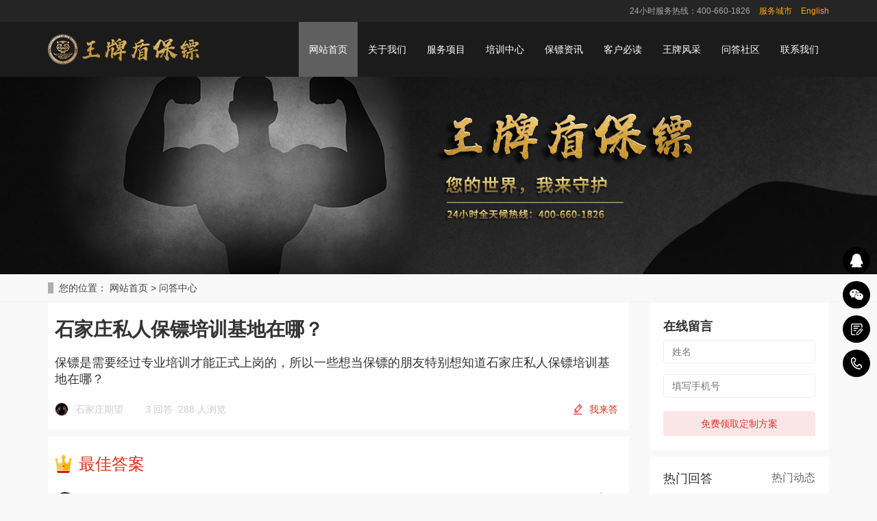

--- FILE ---
content_type: text/html; charset=utf-8
request_url: https://www.wangpaibaobiao.com/ask/24019.html
body_size: 13043
content:
<!DOCTYPE html>
<html lang="zh-cn">
<head>
    <meta charset="utf-8" />
    <meta http-equiv="X-UA-Compatible" content="IE=edge" />
    <meta name="viewport" content="width=device-width, initial-scale=1" />
    
    <title>石家庄私人保镖培训基地在哪？-问答中心-王牌盾保镖</title>
    <meta name="keywords" content="保镖公司,私人保镖,女子保镖,保镖司机,保镖价格,王牌盾保镖公司,北京保镖公司,深圳保镖公司,上海保镖公司,杭州保镖公司,重庆保镖公司,天津保镖公司,广州保镖公司" />
    <meta name="description" content="不管那个城市都有培训私人石家庄保镖的地方，建议大家找正规私人石家庄保镖培训基地，因为正规基地的培训项目多，而且收费也是非常合理的。" />
    <meta name="applicable-device" content="pc" />
    <link rel="canonical" href="https://m.wangpaibaobiao.com/ask/24019.html">
    <link href="/templates/wangpaipc/css/bootstrap.css" rel="stylesheet" />
    <link href="/templates/wangpaipc/css/bxslider.css" rel="stylesheet" />
    <link href="/templates/wangpaipc/css/style.css" rel="stylesheet" />

    <!-- 单独样式 -->
    <link href="/templates/wangpaipc/css/info.css" rel="stylesheet" />
    <!-- 单独样式 -->

    <script src="/templates/wangpaipc/js/jquery.min.js"></script>
    <script src="/templates/wangpaipc/js/bxslider.min.js"></script>
    <script src="/templates/wangpaipc/js/common.js"></script>
    <script src="/templates/wangpaipc/js/bootstrap.js"></script>
    <script src="/templates/wangpaipc/js/uaredirect.js" type="text/javascript"></script>
    <script type="text/javascript">uaredirect("https://m.wangpaibaobiao.com/");</script>
    <!--[if lt IE 9]><script src="/templates/wangpaipc/js/html5shiv.min.js"></script><script src="/templates/wangpaipc/js/respond.min.js"></script><![endif]-->
</head>
<body>

    <!--页面头部-->
    <header>
    <!-- 导航 -->
    <nav class="navbar navbar-default navbar-fixed-top">
        
     <!-- 顶部栏 -->    
      <div class="top-box">
        <div class="container text-md-right">
          <span>24小时服务热线：400-660-1826</span>
           <span><a style="color:#FFA70E" href="/fenzhan/">服务城市</a></span>
   <span><a style="color:#FFA70E" href="http://en.wangpaibaobiao.com">English</a></span>
        </div>
      </div>
     <!-- 顶部栏 -->
        <div class="container">
            <div class="navbar-header">
                <button type="button" class="navbar-toggle collapsed" data-toggle="collapse" data-target="#navbar" aria-expanded="false" aria-controls="navbar"><span class="sr-only">导航菜单</span><span class="icon-bar"></span><span class="icon-bar"></span><span class="icon-bar"></span></button>
                <a href="https://www.wangpaibaobiao.com/"><img src="/templates/wangpaipc/images/logo.png" class="logo" alt="王牌盾保镖公司" /></a>
            </div>
            <div id="navbar" class="navbar-collapse collapse">
                <ul class="nav navbar-nav">
                    <li><a href="https://www.wangpaibaobiao.com/">网站首页</a></li>
                    <li class="dropdown">
                        <a href="/about/1.html">关于我们</a><a href="https://www.wangpaibaobiao.com/about/1.html" id="app_menudown" class="dropdown-toggle" data-toggle="dropdown" role="button" aria-expanded="false"><span class="glyphicon glyphicon-menu-down btn-xs"></span></a>
                        
                        <ul class="dropdown-menu nav_small" role="menu">
                             
                                <li><a title="王牌简介" href="https://www.wangpaibaobiao.com/about/1.html">王牌简介</a></li>
                              
                                <li><a title="王牌优势" href="https://www.wangpaibaobiao.com/about/19.html">王牌优势</a></li>
                              
                                <li><a title="骨干介绍" href="https://www.wangpaibaobiao.com/about/20.html">骨干介绍</a></li>
                              
                                <li><a title="国际认证" href="https://www.wangpaibaobiao.com/about/18.html">国际认证</a></li>
                              
                        </ul>
                    </li>
                    <li class="dropdown">
                        <a href="https://www.wangpaibaobiao.com/service/">服务项目</a><a href="https://www.wangpaibaobiao.com/service/" id="app_menudown" class="dropdown-toggle" data-toggle="dropdown" role="button" aria-expanded="false"><span class="glyphicon glyphicon-menu-down btn-xs"></span></a>
                        <ul class="dropdown-menu nav_small" role="menu">
                            
                                    <li><a  title="私人保镖服务" href="https://www.wangpaibaobiao.com/service/9.html">私人保镖服务</a></li>
                             
                                    <li><a  title="家庭安全保护" href="https://www.wangpaibaobiao.com/service/14.html">家庭安全保护</a></li>
                             
                                    <li><a  title="个人隐身保护" href="https://www.wangpaibaobiao.com/service/13.html">个人隐身保护</a></li>
                             
                                    <li><a  title="安保方案咨询" href="https://www.wangpaibaobiao.com/service/12.html">安保方案咨询</a></li>
                             
                                    <li><a  title="贵宾机场接送" href="https://www.wangpaibaobiao.com/service/11.html">贵宾机场接送</a></li>
                             
                                    <li><a  title="明星艺人保全" href="https://www.wangpaibaobiao.com/service/10.html">明星艺人保全</a></li>
                             
                                    <li><a  title="司法证人保护" href="https://www.wangpaibaobiao.com/service/8.html">司法证人保护</a></li>
                             
                                    <li><a  title="海事武装护航" href="https://www.wangpaibaobiao.com/service/7.html">海事武装护航</a></li>
                             
                                    <li><a  title="高危地区保护" href="https://www.wangpaibaobiao.com/service/6.html">高危地区保护</a></li>
                             
                                    <li><a  title="海外安全服务" href="https://www.wangpaibaobiao.com/service/3.html">海外安全服务</a></li>
                             
                        </ul>
                    </li>
                     <li class="dropdown">
                       <a href="https://www.wangpaibaobiao.com/peixun/10.html">培训中心</a><a href="https://www.wangpaibaobiao.com/peixun/10.html" id="app_menudown" class="dropdown-toggle" data-toggle="dropdown" role="button" aria-expanded="false"><span class="glyphicon glyphicon-menu-down btn-xs"></span></a>
                          
                        <ul class="dropdown-menu nav_small" role="menu">
                             
                                 <li><a href="/peixun/list-1407.html" title="保镖培训">保镖培训</a></li>
                              
                                 <li><a href="/peixun/list-1406.html" title="教学培训">教学培训</a></li>
                              
                        </ul>
                    </li>

                    <li class="dropdown">
                        <a href="https://www.wangpaibaobiao.com/news/">保镖资讯</a><a href="https://www.wangpaibaobiao.com/news/" id="app_menudown" class="dropdown-toggle" data-toggle="dropdown" role="button" aria-expanded="false"><span class="glyphicon glyphicon-menu-down btn-xs"></span></a>
                        <ul class="dropdown-menu nav_small" role="menu">
                           <li><a href="https://www.wangpaibaobiao.com/news/list-1395/" title="公司新闻">公司新闻</a></li>
                            <li><a href="https://www.wangpaibaobiao.com/news/list-1394/" title="行业资讯">行业资讯</a></li>
                                 <li><a href="https://www.wangpaibaobiao.com/news/list-1408/" title="客户答疑">客户答疑</a></li>
       <li><a href="https://www.wangpaibaobiao.com/news/list-68010/" title="保镖学院">保镖学院</a></li>
                        </ul>
                    </li>

                    <li class="dropdown">
                        <a href="https://www.wangpaibaobiao.com/read_zhonggao.html">客户必读</a><a href="https://www.wangpaibaobiao.com/read_zhonggao.html" id="app_menudown" class="dropdown-toggle" data-toggle="dropdown" role="button" aria-expanded="false"><span class="glyphicon glyphicon-menu-down btn-xs"></span></a>
                         
                        <ul class="dropdown-menu nav_small" role="menu">
                             
                                <li><a title="温馨忠告" href="https://www.wangpaibaobiao.com/read_zhonggao.html">温馨忠告</a></li>
                              
                                <li><a title="委托须知" href="https://www.wangpaibaobiao.com/read_weituo.html">委托须知</a></li>
                              
                                <li><a title="服务守则" href="https://www.wangpaibaobiao.com/read_shouze.html">服务守则</a></li>
                              
                                <li><a title="服务报价" href="https://www.wangpaibaobiao.com/read_baojia.html">服务报价</a></li>
                              
                        </ul>
                    </li>
                     <!--<li class="dropdown">
                        <a href="/person.html">王牌风采</a><a href="person.html" id="app_menudown" class="dropdown-toggle" data-toggle="dropdown" role="button" aria-expanded="false"><span class="glyphicon glyphicon-menu-down btn-xs"></span></a>
                        <ul class="dropdown-menu nav_small" role="menu">
                           
                               <li><a href="/person/list-1401/" title="保镖风采">保镖风采</a></li>
                            
                               <li><a href="/person/list-1400/" title="训练视频">训练视频</a></li>
                             <-->
                      <li> <a href="https://www.wangpaibaobiao.com/person/">王牌风采</a></li>
  <li><a href="https://www.wangpaibaobiao.com/que/" title="问答社区">问答社区</a></li>
                    <li><a href="https://www.wangpaibaobiao.com/contact.html">联系我们</a></li>
                 </ul>
            </div>
        </div>
    </nav>
    <!-- 导航 -->
</header>
    <!--/页面头部-->
    <!-- 主体内容 -->
    <div class="page_bg" style="background: url(/templates/wangpaipc/images/service_banner.jpg) center top no-repeat;"></div>
    <div class="bread_bg">
        <div class="container">
            <div class="row">
                <div class="col-xs-12 col-sm-12 col-md-12">
                    <div class="bread_nav">
                        <span>您的位置：</span>
                        <a href="https://www.wangpaibaobiao.com/">网站首页</a> &gt;
                        <a href="https://www.wangpaibaobiao.com/que/">问答中心</a>
                    </div>
                </div>
            </div>
        </div>
    </div>
    <!-- 内容         -->
    <div class="container">
        <div class="row">
            <!-- 正文 -->
            <div class="information_content">
                <div class="information_cl col-xs-12 col-sm-12 col-md-9">
                    <div class="question_top">
                        <div class="question_information">
                            <div class="ques_tit">
                                石家庄私人保镖培训基地在哪？
                            </div>
                            <div class="ques_askcontent">
                                <p>保镖是需要经过专业培训才能正式上岗的，所以一些想当保镖的朋友特别想知道石家庄私人保镖培训基地在哪？</p>
                            </div>
                            <div class="ques_tit_info flex_cb">
                                <div class="ques_tit_info_l">
                                    <img class="ques_head" src="https://www.wangpaibaobiao.com/upload/202104/21/202104212310363318.jpg" />
                                    <span>石家庄期望</span>
                                    <span class="totalAnswer">
                                        3 回答<i>&middot;</i>
                                        288 人浏览
                                    </span>
                                </div>
                                <div class="huida_btn">
                                    <img src="/templates/wangpaipc/images/xie.png" />
                                    <button id="open_text">我来答</button>
                                </div>
                            </div>
                        </div>
                        <div class="ans_wrap" style="display:none">
                            <!--    <div class="ans_tit">
                                <a ><i class="iconfont icon-lianjie"></i></a>
                                <a ><i class="iconfont icon-tupian"></i></a>
                            </div> -->
                            <textarea class="ans_textarea layui-hide" id="ans_textarea" placeholder="请认真描述你的问题.." name="" rows="" cols=""></textarea>
                            <div class="layui-layedit">
                                <div class="layui-unselect layui-layedit-tool">
                                    <i class="layui-icon layedit-tool-b" title="加粗" lay-command="Bold" layedit-event="b" "=" "></i>
                                    <i class="layui-icon layedit-tool-i" title="斜体" lay-command="italic" layedit-event="i" "=" "></i>
                                    <i class="layui-icon layedit-tool-u" title="下划线" lay-command="underline" layedit-event="u" "=" "></i>
                                    <i class="layui-icon layedit-tool-d" title="删除线" lay-command="strikeThrough" layedit-event="d" "=" "></i>
                                    <span class="layedit-tool-mid"></span>
                                    <i class="layui-icon layedit-tool-link" title="插入链接" layedit-event="link" "=" "></i>
                                    <i class="layui-icon layedit-tool-unlink layui-disabled" title="清除链接" lay-command="unlink" layedit-event="unlink" "=" "></i>
                                    <i class="layui-icon layedit-tool-face" title="表情" layedit-event="face" "=" "></i>
                                    <i class="layui-icon layedit-tool-image" title="图片" layedit-event="image"><input type="file" name="file" /></i>
                                </div>
                                <div class="layui-layedit-iframe">
                                    <iframe id="LAY_layedit_1" name="LAY_layedit_1" textarea="ans_textarea" frameborder="0" style="height: 215px;"></iframe>
                                </div>
                            </div>
                            <div class="submit_ans">
                                <button class="ans_btn sub_btn">收起</button>
                                <button class="ans_btn sub_btn" id="submit_answer">提交回答</button>
                            </div>
                        </div>
                    </div>
                    <div class="question_center">
                        <div class="best-answer">
                            <div class="bestans_tit">
                                <i class="bestans_icon"></i>
                                <span>最佳答案</span>
                            </div>
                            <div class="ans_list">
                                <div class="ques_tit_info">
                                    <div class="ques_tit_info_l">
                                        <img class="ques_head" src="https://www.wangpaibaobiao.com/upload/202104/21/202104212311041787.jpg" alt="用户头像" />
                                    </div>
                                    <div class="ques_tit_info_r">
                                        <span>石家庄3王二</span>
                                        <span>2021-8-22 22:32:20</span>
                                    </div>
                                    <div class="zan" onselectstart="return false">
                                        <i></i>
                                        <span>269</span>
                                    </div>
                                </div>
                                <div class="ans_list_content">
                                    <p>不管那个城市都有培训私人石家庄保镖的地方，建议大家找正规私人石家庄保镖培训基地，因为正规基地的培训项目多，而且收费也是非常合理的。</p><p><br/></p>
                                </div>
                            </div>
                        </div>
                        <!-- 其他答案 -->
                    </div>
                    <div class="question_bottom">
                        <div class="other_anslist">
                            <div class="bestans_othertit bestans_tit">
                                <span>其他回答(2)</span>
                            </div>

                            
                            <div class="ans_list">
                                <div class="ques_tit_info">
                                    <div class="ques_tit_info_l">
                                        <img class="ques_head" src="https://www.wangpaibaobiao.com/upload/202104/21/202104212311425337.jpg" alt="用户头像" />
                                    </div>
                                    <div class="ques_tit_info_r">
                                        <span>石家庄1金太阳</span>
                                        <span>2021-8-22 22:34:20</span>
                                    </div>
                                    <div class="zan" onselectstart="return false">
                                        <i></i>
                                        <span>11</span>
                                    </div>
                                </div>
                                <div class="ans_list_content">
                                    <p>在做私人石家庄保镖前必须经过一系列的专业训练，经过培训后的私人石家庄保镖才能更好的为雇主提供服务的。</p>
                                </div>
                            </div>
                            
                            <div class="ans_list">
                                <div class="ques_tit_info">
                                    <div class="ques_tit_info_l">
                                        <img class="ques_head" src="https://www.wangpaibaobiao.com/upload/202104/21/202104212311240944.jpg" alt="用户头像" />
                                    </div>
                                    <div class="ques_tit_info_r">
                                        <span>石家庄2大概</span>
                                        <span>2021-8-22 22:33:20</span>
                                    </div>
                                    <div class="zan" onselectstart="return false">
                                        <i></i>
                                        <span>20</span>
                                    </div>
                                </div>
                                <div class="ans_list_content">
                                    <p>石家庄私人保镖培训基地当然有了，具体位置要看你想找那个区的了，每个区的私人保镖培训基地位置不一样。</p>
                                </div>
                            </div>
                            



                        </div>
                    </div>
                    <!--  底部 -->
            
                    <div class="bm_zixun">
                        <div class="arti_tab">
                            <a class="arti_tab_tabaction">推荐问答</a>
                            <a class="">推荐资讯</a>
                        </div>
                        <div class="arti_content_in">

                            <ul class="video_pc_detail_articel_list">
                                
                                <li>
                                    <h2><a href="https://www.wangpaibaobiao.com/ask/76450.html" title="中秋节请私人保镖有用吗？">中秋节请私人保镖有用吗？</a></h2>
                                    <div class="bm_zixun_info">
                                        <i class="icon_xiaoren"></i>
                                        <span>小的破iu</span>
                                        <b>&middot;</b>
                                        <span>2023-09-28</span>
                                    </div>
                                </li>
                                
                                <li>
                                    <h2><a href="https://www.wangpaibaobiao.com/ask/76446.html" title="中秋节请保镖需要多少钱？">中秋节请保镖需要多少钱？</a></h2>
                                    <div class="bm_zixun_info">
                                        <i class="icon_xiaoren"></i>
                                        <span>拥抱精灵</span>
                                        <b>&middot;</b>
                                        <span>2023-09-28</span>
                                    </div>
                                </li>
                                
                                <li>
                                    <h2><a href="https://www.wangpaibaobiao.com/ask/76442.html" title="北京保镖公司国庆节涨价吗？">北京保镖公司国庆节涨价吗？</a></h2>
                                    <div class="bm_zixun_info">
                                        <i class="icon_xiaoren"></i>
                                        <span>梅洛</span>
                                        <b>&middot;</b>
                                        <span>2023-09-28</span>
                                    </div>
                                </li>
                                
                                <li>
                                    <h2><a href="https://www.wangpaibaobiao.com/ask/76438.html" title="明星雇佣私人保镖的渠道有哪些？">明星雇佣私人保镖的渠道有哪些？</a></h2>
                                    <div class="bm_zixun_info">
                                        <i class="icon_xiaoren"></i>
                                        <span>金毛骆驼</span>
                                        <b>&middot;</b>
                                        <span>2023-09-25</span>
                                    </div>
                                </li>
                                
                                <li>
                                    <h2><a href="https://www.wangpaibaobiao.com/ask/76434.html" title="明星的私人保镖要做些什么？">明星的私人保镖要做些什么？</a></h2>
                                    <div class="bm_zixun_info">
                                        <i class="icon_xiaoren"></i>
                                        <span>耦浩</span>
                                        <b>&middot;</b>
                                        <span>2023-09-25</span>
                                    </div>
                                </li>
                                
                                <li>
                                    <h2><a href="https://www.wangpaibaobiao.com/ask/76430.html" title="全球各国家私人保镖就职情况如何？">全球各国家私人保镖就职情况如何？</a></h2>
                                    <div class="bm_zixun_info">
                                        <i class="icon_xiaoren"></i>
                                        <span>叫我大大</span>
                                        <b>&middot;</b>
                                        <span>2023-09-19</span>
                                    </div>
                                </li>
                                
                            </ul>

                            <ul class="video_pc_detail_articel_list">
                                
                                <li>
                                    <h2><a href="https://www.wangpaibaobiao.com/news/7983.html" title="王牌盾保镖为恒亿集团提供全方位安保培训">王牌盾保镖为恒亿集团提供全方位安保培训</a></h2>
                                    <div class="bm_zixun_info">
                                        <i class="icon_xiaoren"></i>
                                        <span>保镖</span>
                                        <b>&middot;</b>
                                        <span>2025-07-26</span>
                                    </div>
                                </li>
                                
                                <li>
                                    <h2><a href="https://www.wangpaibaobiao.com/news/7978.html" title="北京私人保镖是怎样炼成的？揭秘高端安保人才的培养之路">北京私人保镖是怎样炼成的？揭秘高端安保人才的培养之路</a></h2>
                                    <div class="bm_zixun_info">
                                        <i class="icon_xiaoren"></i>
                                        <span>保镖</span>
                                        <b>&middot;</b>
                                        <span>2025-07-07</span>
                                    </div>
                                </li>
                                
                                <li>
                                    <h2><a href="https://www.wangpaibaobiao.com/news/7964.html" title="山西私人保镖——武装退役，擅长侦察与反侦察">山西私人保镖——武装退役，擅长侦察与反侦察</a></h2>
                                    <div class="bm_zixun_info">
                                        <i class="icon_xiaoren"></i>
                                        <span>保镖</span>
                                        <b>&middot;</b>
                                        <span>2025-04-14</span>
                                    </div>
                                </li>
                                
                                <li>
                                    <h2><a href="https://www.wangpaibaobiao.com/news/7957.html" title="北京私人保镖性价比高吗？价格、服务、公司实力全解析">北京私人保镖性价比高吗？价格、服务、公司实力全解析</a></h2>
                                    <div class="bm_zixun_info">
                                        <i class="icon_xiaoren"></i>
                                        <span>保镖</span>
                                        <b>&middot;</b>
                                        <span>2025-03-03</span>
                                    </div>
                                </li>
                                
                                <li>
                                    <h2><a href="https://www.wangpaibaobiao.com/news/7952.html" title="2025年专业保镖公司有哪些？">2025年专业保镖公司有哪些？</a></h2>
                                    <div class="bm_zixun_info">
                                        <i class="icon_xiaoren"></i>
                                        <span>保镖</span>
                                        <b>&middot;</b>
                                        <span>2025-02-05</span>
                                    </div>
                                </li>
                                
                                <li>
                                    <h2><a href="https://www.wangpaibaobiao.com/news/7905.html" title="女保镖会帮忙带孩子吗？">女保镖会帮忙带孩子吗？</a></h2>
                                    <div class="bm_zixun_info">
                                        <i class="icon_xiaoren"></i>
                                        <span>保镖</span>
                                        <b>&middot;</b>
                                        <span>2024-11-16</span>
                                    </div>
                                </li>
                                
                            </ul>
                        </div>
                    </div>
                </div>
                <!-- 右侧 -->
                <div class="information_cr col-xs-12 col-sm-12 col-md-3">
                    <!--保镖百宝箱-->
                    <div class="infor_exam_r_box">
                        <div class="bbx_tit flex_cb">
                            <span>在线留言</span>
                            <!--<span>在线留言</span>-->
                        </div>


                        <input placeholder="姓名" class="bbx_input" id="bkName" />
                        <input placeholder="填写手机号" class="bbx_input" id="bkTel" />
                        <a class="bbx_tit_btn" onclick="beikao()">免费领取定制方案</a>
                    </div>

                    <!--热门动态-->
                    <div class="infor_exam_r_box hot_dt">
                        <div class="hot_dt_tab">
                            <a class="at_tabaction">热门回答</a>
                            <a>热门动态</a>
                        </div>
                        <div class="hot_dt_content_wrap">
                            
                            <!--热门动态-->
                            <div class="hot_dt_content">
                                <ul class="hot_dt_list">
                                    
                                    <li> <span>1</span> <a class="twooverflow" href="https://www.wangpaibaobiao.com/ask/8.html" title="保镖价格表,私人保镖多少钱一个月?">保镖价格表,私人保镖多少钱一个月?</a> </li>
                                    
                                    <li> <span>2</span> <a class="twooverflow" href="https://www.wangpaibaobiao.com/ask/18.html" title="私人保镖价格表,保镖价格标准大概区间是多少？">私人保镖价格表,保镖价格标准大概区间是多少？</a> </li>
                                    
                                    <li> <span>3</span> <a class="twooverflow" href="https://www.wangpaibaobiao.com/ask/228.html" title="普通私人保镖价格大概是什么标准?">普通私人保镖价格大概是什么标准?</a> </li>
                                    
                                    <li> <span>4</span> <a class="twooverflow" href="https://www.wangpaibaobiao.com/ask/191.html" title="女保镖一个月多少钱?">女保镖一个月多少钱?</a> </li>
                                    
                                    <li> <span>5</span> <a class="twooverflow" href="https://www.wangpaibaobiao.com/ask/278.html" title="私人保镖晚上住哪里?">私人保镖晚上住哪里?</a> </li>
                                    
                                    <li> <span>6</span> <a class="twooverflow" href="https://www.wangpaibaobiao.com/ask/242.html" title="私人高级女保镖多少钱一年?">私人高级女保镖多少钱一年?</a> </li>
                                    
                                    <li> <span>7</span> <a class="twooverflow" href="https://www.wangpaibaobiao.com/ask/130.html" title="私人保镖晚上住哪里?">私人保镖晚上住哪里?</a> </li>
                                    
                                    <li> <span>8</span> <a class="twooverflow" href="https://www.wangpaibaobiao.com/ask/11205.html" title="马来西亚保镖公司排名前十有哪些？">马来西亚保镖公司排名前十有哪些？</a> </li>
                                    
                                    <li> <span>9</span> <a class="twooverflow" href="https://www.wangpaibaobiao.com/ask/11135.html" title="香港保镖公司排名前十有哪些？">香港保镖公司排名前十有哪些？</a> </li>
                                    
                                    <li> <span>10</span> <a class="twooverflow" href="https://www.wangpaibaobiao.com/ask/57681.html" title="亿万富翁需要雇佣私人保镖吗？">亿万富翁需要雇佣私人保镖吗？</a> </li>
                                    
                                </ul>
                            </div>
                            <!--热门回答-->
                            <div class="hot_dt_content">
                                <ul class="hot_dt_list">
                                    
                                    <li> <span>1</span> <a class="twooverflow" href="https://www.wangpaibaobiao.com/news/7996.html" title="王牌盾保镖服务项目与优势">王牌盾保镖服务项目与优势</a> </li>
                                    
                                    <li> <span>2</span> <a class="twooverflow" href="https://www.wangpaibaobiao.com/news/7995.html" title="北京某科技公司收购案中的王牌盾保镖：隐形护卫">北京某科技公司收购案中的王牌盾保镖：隐形护卫</a> </li>
                                    
                                    <li> <span>3</span> <a class="twooverflow" href="https://www.wangpaibaobiao.com/news/7994.html" title="内蒙古某龙头企业董事长股权保卫战：王牌盾的隐形防线">内蒙古某龙头企业董事长股权保卫战：王牌盾的隐形防线</a> </li>
                                    
                                    <li> <span>4</span> <a class="twooverflow" href="https://www.wangpaibaobiao.com/news/7993.html" title="国际保镖联合会认可的中国保镖公司：专业标准与行业标杆">国际保镖联合会认可的中国保镖公司：专业标准与行业标杆</a> </li>
                                    
                                    <li> <span>5</span> <a class="twooverflow" href="https://www.wangpaibaobiao.com/news/7992.html" title="华人海外安全谁来守护？王牌盾助您安全无忧">华人海外安全谁来守护？王牌盾助您安全无忧</a> </li>
                                    
                                    <li> <span>6</span> <a class="twooverflow" href="https://www.wangpaibaobiao.com/news/7991.html" title="王牌盾保镖公司：为北京上市公司东南亚千亿合作构筑“移动安全堡垒”">王牌盾保镖公司：为北京上市公司东南亚千亿合作构筑“移动安全堡垒”</a> </li>
                                    
                                    <li> <span>7</span> <a class="twooverflow" href="https://www.wangpaibaobiao.com/news/7990.html" title="超越武力：杭州王牌盾以专业斡旋，为客户化解经济纠纷困局">超越武力：杭州王牌盾以专业斡旋，为客户化解经济纠纷困局</a> </li>
                                    
                                    <li> <span>8</span> <a class="twooverflow" href="https://www.wangpaibaobiao.com/news/7989.html" title="女子遭离婚威胁，“王牌盾”保镖护航终获自由">女子遭离婚威胁，“王牌盾”保镖护航终获自由</a> </li>
                                    
                                    <li> <span>9</span> <a class="twooverflow" href="https://www.wangpaibaobiao.com/news/7988.html" title="上海富商纠纷风波，王牌盾保镖护家宅安宁">上海富商纠纷风波，王牌盾保镖护家宅安宁</a> </li>
                                    
                                    <li> <span>10</span> <a class="twooverflow" href="https://www.wangpaibaobiao.com/news/7987.html" title="强强联合：深圳某网络科技公司与王牌盾保镖公司达成战略安保合作">强强联合：深圳某网络科技公司与王牌盾保镖公司达成战略安保合作</a> </li>
                                    
                                </ul>
                            </div>
                        </div>
                    </div>

                    <!--互动交流-->
                    <div class="infor_exam_r_box">
                        <div class="gcs_tk flex_cb">
                            <span>互动交流</span>
                        </div>
                        <div class="bkw_gzh">
                            <img src="/templates/wangpaipc/images/gzh.jpg" />
                            <p class="bkw_gzh_p1">微信扫码关注公众号</p>
                            <p class="bkw_gzh_p2">获取更多考试热门资料</p>
                        </div>
                    </div>

                </div>

            </div>
        </div>
    </div>
    <!-- 内容         -->
    <!-- 主体内容 -->
    <!--页面底部-->
    <!-- 留言板 -->
<div class="uk-section-contact" id="addmsg">
    <div id="particles-js"><canvas class="particles-js-canvas-el"></canvas></div>
    <div class="title">多一份参考，总有益处</div>
    <div class="text">联系王牌盾，免费获得专属《策划方案》及报价</div>
    <form action="#" method="post" onsubmit="return toMessage()">
        <input required name="username" id="username" class="input_name" placeholder="称呼姓名">
        <input required name="tel" id="tel" class="input_call" placeholder="联系电话">
        <input required name="content" id="content" class="input_demands" placeholder="描述您的需求">
        <button class="btn" type="submit" value="获取方案及报价">获取方案及报价</button>
    </form>
</div>
<script src="/templates/wangpaipc/js/particles.js"></script>
<script src="/templates/wangpaipc/js/app.js"></script>
<!-- 留言板 -->

<script src="/templates/wangpaipc/js/jquery.smoove.min.js"></script>
<script>$('.product_head,.product_img,.advantage_head,.advantage_col,.case_head,.case_img,.news_head,.news_ul,.answer_ul,.about_head,.js_about_left,.js_about_right,.cooperation_head,.cooperation_img,.uk-section-contact').smoove({ offset: '10%' });</script>

<!-- 公共底部模块 -->
<!-- 移动端底部 -->
<nav class="navbar navbar-default navbar-fixed-bottom mfoot_box">
    <div class="mfoot_nav btn-group dropup">
        <a rel="nofollow" href="https://p.qiao.baidu.com/cps/chat?siteId=15725935&userId=31101557&siteToken=7a276f02f072d5c44badb400dc2ccdef">
            <span class="glyphicon glyphicon-send btn-lg" aria-hidden="true"></span>在线沟通
        </a>
    </div>
    <div class="mfoot_nav">
        <a rel="nofollow"  href="tel:400-660-1826"><span class="glyphicon glyphicon-earphone btn-lg" aria-hidden="true"></span>一键通话 </a>
    </div>
    <div class="mfoot_nav" aria-hidden="true" data-toggle="collapse" data-target="#navbar" aria-expanded="false" aria-controls="navbar">
        <span class="glyphicon glyphicon-th-list btn-lg"></span>网站导航
    </div>
    <div class="mfoot_nav">
        <a  rel="nofollow"  id="gototop" href="#"><span class="glyphicon glyphicon-circle-arrow-up btn-lg" aria-hidden="true"></span>回到顶部 </a>
    </div>
</nav>
<!-- 移动端底部 -->
<!-- 电脑端底部 -->
<footer>
    <div class="container">
        <div class="row">
            <div class="col-xs-12 col-sm-3 col-md-3">
                <img class="footer_logo" src="/templates/wangpaipc/images/logo.png" alt="底部LOGO" />
                <p class="footer_logo_text">CopyRight 2013 All Right Reserved 王牌盾官网</p>
            </div>
            <div class="col-xs-12 col-sm-3 col-md-3 footer_contact">
                <p>电话：400-660-1826</p>
                <p>手机：13716199911</p>
                <p>邮箱：chenkai@wangpaibaobiao.com</p>
                <p>地址：北京市密云区致富路158号王牌盾集团训练基地</p>
                <p><a href="https://beian.miit.gov.cn/">京ICP备20026194号</a>&nbsp;&nbsp;&nbsp;</p>
                <p><a href="/service/3.html" class="footer_sitemap" target="_blank">海外保镖</a>&nbsp;&nbsp;<a href="/service/10.html" class="footer_sitemap" target="_blank">明星保镖</a>&nbsp;&nbsp;<a href="/service/9.html" class="footer_sitemap" target="_blank">私人保镖</a></p>
            </div>
            <div class="col-xs-12 col-sm-4 col-md-4">
                <!-- 服务地区 -->
                <div class="footer_menu">
                    <div class="footer_menu_first"><a target="_blank" href="/fenzhan/">服务地区</a></div>

                    

                    <a class="col-xs-4 col-sm-6 col-md-4 padding5" href="https://www.wangpaibaobiao.com/fenzhan/beijing.html" title="北京保镖公司" >北京保镖公司</a>

                    

                    <a class="col-xs-4 col-sm-6 col-md-4 padding5" href="https://www.wangpaibaobiao.com/fenzhan/shanghai.html" title="上海保镖公司" >上海保镖公司</a>

                    

                    <a class="col-xs-4 col-sm-6 col-md-4 padding5" href="https://www.wangpaibaobiao.com/fenzhan/wuhan.html" title="武汉保镖公司" >武汉保镖公司</a>

                    

                    <a class="col-xs-4 col-sm-6 col-md-4 padding5" href="https://www.wangpaibaobiao.com/fenzhan/shenzhen.html" title="深圳保镖公司" >深圳保镖公司</a>

                    

                    <a class="col-xs-4 col-sm-6 col-md-4 padding5" href="https://www.wangpaibaobiao.com/fenzhan/hangzhou.html" title="杭州保镖公司" >杭州保镖公司</a>

                    

                    <a class="col-xs-4 col-sm-6 col-md-4 padding5" href="https://www.wangpaibaobiao.com/fenzhan/zhongqing.html" title="重庆保镖公司" >重庆保镖公司</a>

                    

                    <a class="col-xs-4 col-sm-6 col-md-4 padding5" href="https://www.wangpaibaobiao.com/fenzhan/xian.html" title="西安保镖公司" >西安保镖公司</a>

                    

                    <a class="col-xs-4 col-sm-6 col-md-4 padding5" href="https://www.wangpaibaobiao.com/fenzhan/guangzhou.html" title="广州保镖公司" >广州保镖公司</a>

                    

                    <a class="col-xs-4 col-sm-6 col-md-4 padding5" href="https://www.wangpaibaobiao.com/fenzhan/tianjin.html" title="天津保镖公司" >天津保镖公司</a>

                    

                    <a class="col-xs-4 col-sm-6 col-md-4 padding5" href="https://www.wangpaibaobiao.com/fenzhan/taiwan.html" title="台湾保镖公司" >台湾保镖公司</a>

                    

                    <a class="col-xs-4 col-sm-6 col-md-4 padding5" href="https://www.wangpaibaobiao.com/fenzhan/aomen.html" title="澳门保镖公司" >澳门保镖公司</a>

                    

                    <a class="col-xs-4 col-sm-6 col-md-4 padding5" href="https://www.wangpaibaobiao.com/fenzhan/xianggang.html" title="香港保镖公司" >香港保镖公司</a>

                    

                    <a class="col-xs-4 col-sm-6 col-md-4 padding5" href="https://www.wangpaibaobiao.com/fenzhan/changsha.html" title="长沙保镖公司" >长沙保镖公司</a>

                    

                    <a class="col-xs-4 col-sm-6 col-md-4 padding5" href="https://www.wangpaibaobiao.com/fenzhan/chengdou.html" title="成都保镖公司" >成都保镖公司</a>

                    

                    <a class="col-xs-4 col-sm-6 col-md-4 padding5" href="https://www.wangpaibaobiao.com/fenzhan/fuzhou.html" title="福州保镖公司" >福州保镖公司</a>

                    
                </div>
            </div>
            <div class="col-xs-12 col-sm-2 col-md-2">
                <p class="footer_qrcode_text">官方公众号</p>
                <img class="footer_qrcode" src="/templates/wangpaipc/images/gzh.jpg" alt="二维码图片" />
            </div>
        </div>
    </div>
</footer>

<!-- 右侧悬浮导航 -->

<div class="phone_btn">
    <div class="list li_QQ">
        <a rel="nofollow" href="https://p.qiao.baidu.com/cps/chat?siteId=15725935&userId=31101557&siteToken=7a276f02f072d5c44badb400dc2ccdef" target="_blank">
            <div class="img"></div>
            <div class="text">
                <p>线上服务咨询</p>
            </div>
        </a>
    </div>
    <div class="list_wx li_wx">
        <div class="img"></div>
        <div class="text"> <img src="/templates/wangpaipc/images/weixin.jpg"> <p>官方客服微信</p></div>
    </div>
    <div class="list li_xq">
        <a href="/contact.html">
            <div class="img"></div>
            <div class="text">
                <p>联系我们</p>
            </div>
        </a>
    </div>
    <div class="list li_dh">
        <a rel="nofollow" href="tel:400-660-1826">
            <div class="img"></div>
            <div class="text">
                <p>400-660-1826</p>
            </div>
        </a>
    </div>
</div>

<!-- 右侧悬浮导航 -->
<!-- 电脑端底部 -->

<!-- 全部标签 -->
<div class="tags_box">
    <div class="container">
        <span class="tags_title"><a href="#"  rel="nofollow" role="button">友情链接:</a></span>
        <button id="tags_btn" class="glyphicon glyphicon-plus" aria-hidden="true"></button>
         
                        <span class="tags_rows">
                               <a    role="button" href="http://www.baobiaozhipin.com" target="_blank">保镖直聘网</a>
                       </span>
                
                        <span class="tags_rows">
                               <a    role="button" href="http://www.nianhuich.com/" target="_blank">年会活动策划公司</a>
                       </span>
                
                        <span class="tags_rows">
                               <a    role="button" href="http://www.shsweet.com/" target="_blank">上海活动策划公司</a>
                       </span>
                
                        <span class="tags_rows">
                               <a    role="button" href="http://jiazheng.jiameng.com" target="_blank">家政加盟</a>
                       </span>
                
                        <span class="tags_rows">
                               <a    role="button" href="http://www.morning-sea.cn/" target="_blank">Ansys培训</a>
                       </span>
                
                        <span class="tags_rows">
                               <a    role="button" href="http://www.nvbaobiao.com" target="_blank">女保镖公司</a>
                       </span>
                
                        <span class="tags_rows">
                               <a    role="button" href="https://biaomianchuli.huangye88.com/" target="_blank">中国表面处理网</a>
                       </span>
                
                        <span class="tags_rows">
                               <a    role="button" href="http://www.hkjpgj.com" target="_blank">深圳公司注册</a>
                       </span>
                
                        <span class="tags_rows">
                               <a    role="button" href="http://www.ppjiaoyu.com" target="_blank">教育加盟</a>
                       </span>
                
                        <span class="tags_rows">
                               <a    role="button" href="http://www.gzzplab.com/" target="_blank">实验室装修</a>
                       </span>
                
                        <span class="tags_rows">
                               <a    role="button" href="http://www.djsb.cc" target="_blank">商标转让</a>
                       </span>
                
                        <span class="tags_rows">
                               <a    role="button" href="http://www.02516.com/" target="_blank">我要乐网址导航</a>
                       </span>
                
                        <span class="tags_rows">
                               <a    role="button" href="http://www.aiiup.cn" target="_blank">美术培训</a>
                       </span>
                
                        <span class="tags_rows">
                               <a    role="button" href="http://www.baobiaojiage.com" target="_blank">私人保镖价格表</a>
                       </span>
                
                        <span class="tags_rows">
                               <a    role="button" href="http://www.baobiaoxuexiao.com/" target="_blank">保镖培训学校</a>
                       </span>
                
    </div>
</div>
<script>
var _hmt = _hmt || [];
(function() {
  var hm = document.createElement("script");
  hm.src = "https://hm.baidu.com/hm.js?e2d7a1563666cf9f967e847e962a02a7";
  var s = document.getElementsByTagName("script")[0]; 
  s.parentNode.insertBefore(hm, s);
})();
</script>
<script>
(function(){
    var bp = document.createElement('script');
    var curProtocol = window.location.protocol.split(':')[0];
    if (curProtocol === 'https') {
        bp.src = 'https://zz.bdstatic.com/linksubmit/push.js';
    }
    else {
        bp.src = 'http://push.zhanzhang.baidu.com/push.js';
    }
    var s = document.getElementsByTagName("script")[0];
    s.parentNode.insertBefore(bp, s);
})();
</script>
<!-- 全部标签 -->

    <!--/页面底部-->
<script type="text/javascript" src="/tools/submit_ajax.ashx?action=view_article_click&channel_id=1026&id=24019&click=1"></script>
    <script type="text/javascript">
       

        /*右侧边栏切换动态资讯*/
        $(".hot_dt_tab>a").click(function () {
            $(".hot_dt_tab>a").removeClass("at_tabaction");
            $(this).addClass("at_tabaction");
            /*以下两行为内容切换代码*/
            $(".hot_dt_content_wrap .hot_dt_content").hide();
            $(".hot_dt_content_wrap .hot_dt_content").eq($(this).index()).fadeIn(300)
        })
        /*文章切换动态资讯*/
        $(".arti_tab>a").click(function () {
            $(".arti_tab>a").removeClass("arti_tab_tabaction");
            $(this).addClass("arti_tab_tabaction");
            /*以下两行为内容切换代码*/
            $(".arti_content_in .video_pc_detail_articel_list").hide();
            $(".arti_content_in .video_pc_detail_articel_list").eq($(this).index()).fadeIn(300)
        })
        //右侧百宝箱
        function beikao() {
            var phone = $("#bkTel").val();
            var name = $("#bkName").val();
            if (name == "") {
                alert("请输入您的姓名");
                return;
            }
            else if (phone == "") {
                alert("请输入您的手机号");
                return;
            }
            else {

                // yztel(phone);
                // if (telExist) {
                $.ajax({
                    url: "/plugins/feedback/ajax.ashx?action=add&site=4",
                    data: { txtUserName: name, txtUserTel: phone },
                    contentType: "application/x-www-form-urlencoded;charset=uft-8",
                    type: "post",
                    dataType: "json",
                    success: function (data) {
                        if (data.status == 1) {
                            alert('提交成功！');
                        }
                        else {
                            alert('同一手机号请勿重复提交');
                        }
                    }
                });
                // }
            }
        }

        //验证手机格式
        var telExist = false;
        function yztel(tel) {
            var myreg = /^(((13[0-9]1)|(15[0-9]1)|(19[8-9]1)|(16[5-6]1)|(17[0-9]1)|(18[0-9]1)|(14[0-9]1))+\d8)$/;
            if (tel == '' || !myreg.test(tel)) {
                telExist = false;
                alert('请输入正确格式的手机号!!!');
                return;
            } else {
                telExist = true;
            }
        }


    </script>

</body>
</html>

--- FILE ---
content_type: text/html; charset=utf-8
request_url: https://www.wangpaibaobiao.com/tools/submit_ajax.ashx?action=view_article_click&channel_id=1026&id=24019&click=1
body_size: 140
content:
document.write('269');